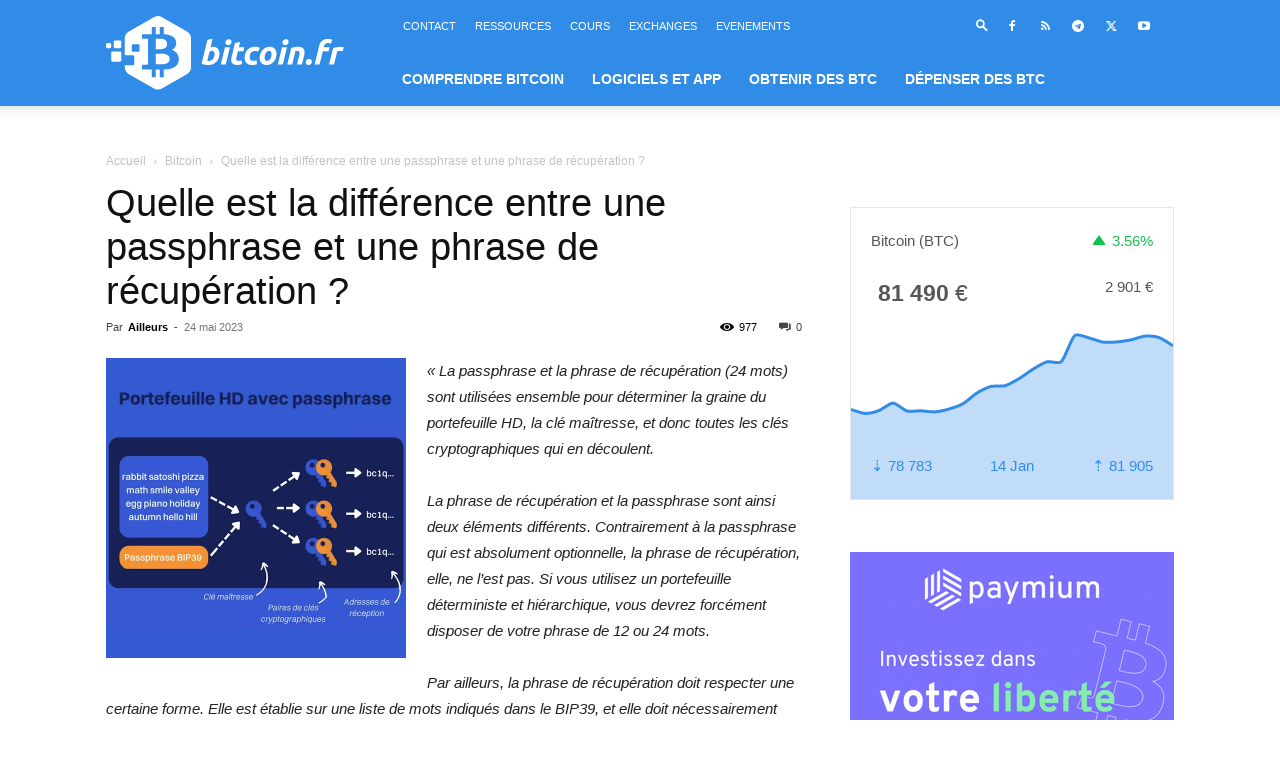

--- FILE ---
content_type: text/html; charset=UTF-8
request_url: https://bitcoin.fr/wp-admin/admin-ajax.php?td_theme_name=Newspaper&v=12.6.9
body_size: -164
content:
{"76393":977}